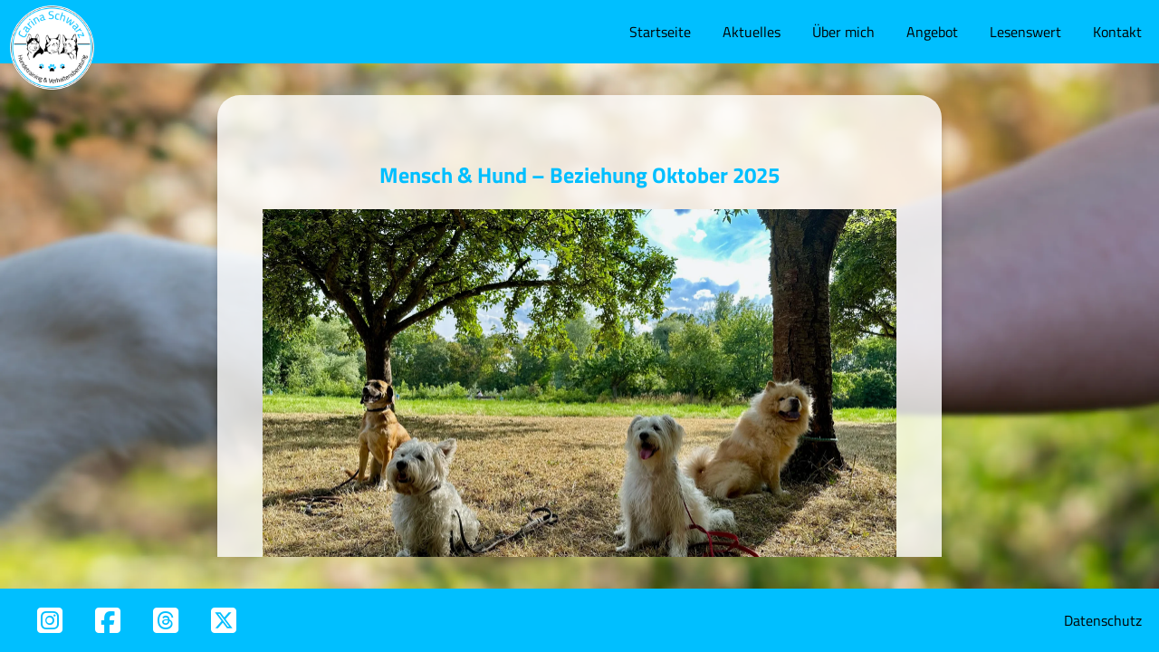

--- FILE ---
content_type: text/html; charset=utf-8
request_url: https://www.carinaschwarz.dog/erziehungskurs-fruehjahr-2024/
body_size: 2535
content:
<!DOCTYPE html><html lang="de"><head><meta charset="utf-8"><meta name="viewport" content="width=device-width,initial-scale=1,viewport-fit=cover"><meta http-equiv="Accept-CH" content="DPR, Width, Viewport-Width"><meta http-equiv="X-UA-Compatible" content="IE=edge"><title>Hundetraining &amp; Verhaltensberatung – Mensch &amp; Hund – Beziehung Oktober 2025</title><meta name="description" content="Hundetraining & Verhaltensberatung Carina Schwarz"><meta name="generator" content="Publii Open-Source CMS for Static Site"><link rel="canonical" href="https://www.carinaschwarz.dog/erziehungskurs-fruehjahr-2024/"><meta property="og:title" content="Mensch & Hund – Beziehung Oktober 2025"><meta property="og:image" content="https://www.carinaschwarz.dog/media/posts/18/IMG_4292.jpeg"><meta property="og:image:width" content="3690"><meta property="og:image:height" content="2539"><meta property="og:site_name" content="Carina Schwarz"><meta property="og:description" content="Hundetraining & Verhaltensberatung Carina Schwarz"><meta property="og:url" content="https://www.carinaschwarz.dog/erziehungskurs-fruehjahr-2024/"><meta property="og:type" content="article"><meta name="twitter:card" content="summary"><meta name="twitter:site" content="@carina_dogs"><meta name="twitter:title" content="Mensch & Hund – Beziehung Oktober 2025"><meta name="twitter:description" content="Hundetraining & Verhaltensberatung Carina Schwarz"><meta name="twitter:image" content="https://www.carinaschwarz.dog/media/posts/18/IMG_4292.jpeg"><link rel="apple-touch-icon" sizes="180x180" href="https://www.carinaschwarz.dog/assets/fav/apple-touch-icon.png"><link rel="icon" type="image/png" sizes="32x32" href="https://www.carinaschwarz.dog/assets/fav/favicon-32x32.png"><link rel="icon" type="image/png" sizes="16x16" href="https://www.carinaschwarz.dog/assets/fav/favicon-16x16.png"><link rel="manifest" href="https://www.carinaschwarz.dog/assets/fav/site.webmanifest"><link rel="mask-icon" href="https://www.carinaschwarz.dog/assets/fav/safari-pinned-tab.svg" color="#00bfff"><link rel="shortcut icon" href="https://www.carinaschwarz.dog/assets/fav/favicon.ico"><meta name="msapplication-TileColor" content="#00bfff"><meta name="msapplication-config" content="https://www.carinaschwarz.dog/assets/fav/browserconfig.xml"><meta name="theme-color" content="#00bfff" media="(prefers-color-scheme: light)"><meta name="theme-color" content="#00a1d8" media="(prefers-color-scheme: dark)"><link rel="stylesheet" href="https://www.carinaschwarz.dog/assets/css/style.css?v=020d2533eef3e925b0a8711de14f58bd"><link rel="preload" href="https://www.carinaschwarz.dog/assets/fonts/titillium-web-v15-latin-700.woff2" as="font" type="font/woff2" crossorigin><link rel="preload" href="https://www.carinaschwarz.dog/assets/fonts/titillium-web-v15-latin-regular.woff2" as="font" type="font/woff2" crossorigin><link rel="stylesheet" href="https://www.carinaschwarz.dog/assets/css/fontawesome.css?v=cea8bdd9bd17935518e256f85232ac1a"><link rel="stylesheet" href="https://www.carinaschwarz.dog/assets/css/solid.css?v=5b46fdd25e4671dcee22c68e0c9b9d9a"><link rel="stylesheet" href="https://www.carinaschwarz.dog/assets/css/brands.css?v=6bb804ab927ec94b6740e50398f1dae7"><script type="application/ld+json">{"@context":"http://schema.org","@type":"Article","mainEntityOfPage":{"@type":"WebPage","@id":"https://www.carinaschwarz.dog/erziehungskurs-fruehjahr-2024/"},"headline":"Mensch & Hund – Beziehung Oktober 2025","datePublished":"2022-07-30T18:28+02:00","dateModified":"2025-08-07T15:55+02:00","image":{"@type":"ImageObject","url":"https://www.carinaschwarz.dog/media/posts/18/IMG_4292.jpeg","height":2539,"width":3690},"description":"Hundetraining & Verhaltensberatung Carina Schwarz","author":{"@type":"Person","name":"Carina Schwarz","url":"https://www.carinaschwarz.dog/authors/carina-schwarz/"},"publisher":{"@type":"Organization","name":"Carina Schwarz"}}</script></head><body onclick="void(0)"><div class="nav" onclick="void(0)"><nav><ul><li class="navnoborder"><a href="https://www.carinaschwarz.dog/" aria-label="start-page"><img class="navlogo" src="https://www.carinaschwarz.dog/assets/img/logo.png" alt="Logo"></a></li></ul><input id="navmobile" class="navmobile" type="checkbox"> <label for="navmobile" class="navmobile"><span class="navmobileline"></span> <span class="navmobileline"></span> <span class="navmobileline"></span></label><ul class="navright" role="menubar"><li role="menuitem"><a href="https://www.carinaschwarz.dog/" target="_self">Startseite</a></li><li role="menuitem"><a href="https://www.carinaschwarz.dog/tags/aktuelles/" target="_self">Aktuelles</a></li><li role="menuitem" aria-haspopup="true"><a href="https://www.carinaschwarz.dog/tags/ueber-mich/" target="_self">Über mich</a><div class="dropdown-divider"></div><ul class="dropdown" role="menu"><li role="menuitem"><a href="https://www.carinaschwarz.dog/carina-schwarz/" target="_self">Carina Schwarz</a></li><li role="menuitem"><a href="https://www.carinaschwarz.dog/qualifikationen/" target="_self">Qualifikationen</a></li></ul></li><li role="menuitem" aria-haspopup="true"><a href="https://www.carinaschwarz.dog/tags/angebot/" target="_self">Angebot</a><div class="dropdown-divider"></div><ul class="dropdown" role="menu"><li role="menuitem"><a href="https://www.carinaschwarz.dog/welpengruppe/" target="_self">Welpengruppe</a></li><li role="menuitem"><a href="https://www.carinaschwarz.dog/junghundegruppe/" target="_self">Junghundegruppe</a></li><li role="menuitem"><a href="https://www.carinaschwarz.dog/mensch-and-hund-beziehung-laesst-sich-nicht-keksen/" target="_self">Mensch &amp; Hund – Beziehung</a></li><li role="menuitem"><a href="https://www.carinaschwarz.dog/einzeltraining/" target="_self">Einzeltraining</a></li><li role="menuitem"><a href="https://www.carinaschwarz.dog/beratung-bevor-der-hund-einzieht/" target="_self">Beratung bevor der Hund einzieht</a></li><li role="menuitem"><a href="https://www.carinaschwarz.dog/mantrailing/" target="_self">Mantrailing</a></li></ul></li><li role="menuitem"><a href="https://www.carinaschwarz.dog/tags/lesenswert/" target="_self">Lesenswert</a></li><li role="menuitem"><a href="https://www.carinaschwarz.dog/tags/kontakt/" target="_self">Kontakt</a></li><li class="navmobile" role="menuitem"><a href="https://www.carinaschwarz.dog/datenschutz/" target="_self">Datenschutz</a></li><li class="navmobile navnoborder navicons"><a href="https://www.instagram.com/carinaschwarz.dog/" aria-label="Instagram" role="menuitem" target="_blank"><i class="fa-brands fa-instagram-square" aria-hidden="true"></i></a> <a href="https://facebook.com/carinaschwarz.dog" aria-label="Facebook" role="menuitem" target="_blank"><i class="fa-brands fa-facebook-square" aria-hidden="true"></i></a> <a href="https://www.threads.net/@carinaschwarz.dog/" aria-label="Threads" role="menuitem" target="_blank"><i class="fa-brands fa-square-threads" aria-hidden="true"></i></a> <a href="https://x.com/carina_dogs" aria-label="X/Twitter" role="menuitem" target="_blank"><i class="fa-brands fa-square-x-twitter" aria-hidden="true"></i></a></li></ul></nav></div><div class="content" onclick="void(0)" tabindex="0" style="outline: none;"><section id="18" class="section-all"><h1>Mensch &amp; Hund – Beziehung Oktober 2025</h1><figure id="featured-image"><img src="https://www.carinaschwarz.dog/media/posts/18/IMG_4292.jpeg" srcset="https://www.carinaschwarz.dog/media/posts/18/responsive/IMG_4292-s.webp 350w, https://www.carinaschwarz.dog/media/posts/18/responsive/IMG_4292-m.webp 700w, https://www.carinaschwarz.dog/media/posts/18/responsive/IMG_4292-l.webp 1400w" sizes="(max-width: 1400px) 100vw, 1400px" loading="eager" alt="Erziehungskurs, vier Hunde sitzen nebeneinander auf einer Wiese"></figure><div id="post-entry"><div><p class="highlight"><i class="fas fa-exclamation-triangle" aria-hidden="true"></i> Noch Plätze frei! <i class="fas fa-exclamation-triangle" aria-hidden="true"></i></p></div><p>Der Fokus des Kurses liegt darauf dir die Grundlagen für eine vertrauensvolle Mensch-Hund Beziehung zu vermitteln. Diese fußt auf klarer Kommunikation, Orientierung und sinnvollem Einsatz von Belohnung.</p><p><a href="https://www.carinaschwarz.dog/impressum/">Schreib mich gerne an</a>, wenn du dabei sein möchtest.</p><div><blockquote><ul><li>Kosten: 230 €.</li><li>Dauer: 8 Termine, je ca. 90 min.</li><li>Maximal 6 Teilnehmer.</li><li>Voraussetzung Erstgespräch (Kosten 35 €).</li><li>Für Hunde ab 7 Monaten.</li><li>Variable Orte.</li></ul></blockquote></div><p></p></div></section></div><script>document.getElementsByClassName('content')[0].focus()</script><div class="footerleft" onclick="void(0)"><div class="footerleft" onclick="void(0)"><div class="footericon"><a href="https://www.instagram.com/carinaschwarz.dog/" aria-label="Instagram" role="menuitem" target="_blank"><i class="fa-brands fa-instagram-square" aria-hidden="true"></i></a> <a href="https://facebook.com/carinaschwarz.dog" aria-label="Facebook" role="menuitem" target="_blank"><i class="fa-brands fa-facebook-square" aria-hidden="true"></i></a> <a href="https://www.threads.net/@carinaschwarz.dog/" aria-label="Threads" role="menuitem" target="_blank"><i class="fa-brands fa-square-threads" aria-hidden="true"></i></a> <a href="https://x.com/carina_dogs" aria-label="X/Twitter" role="menuitem" target="_blank"><i class="fa-brands fa-square-x-twitter" aria-hidden="true"></i></a></div><div class="footerright" onclick="void(0)"><nav><ul class="navright" role="menubar"><li role="menuitem"><a href="https://www.carinaschwarz.dog/datenschutz/" target="_self">Datenschutz</a></li></ul></nav></div></div></div><script defer src="https://static.cloudflareinsights.com/beacon.min.js/vcd15cbe7772f49c399c6a5babf22c1241717689176015" integrity="sha512-ZpsOmlRQV6y907TI0dKBHq9Md29nnaEIPlkf84rnaERnq6zvWvPUqr2ft8M1aS28oN72PdrCzSjY4U6VaAw1EQ==" data-cf-beacon='{"version":"2024.11.0","token":"c9abb615411f4f2aa46771a17131cca3","r":1,"server_timing":{"name":{"cfCacheStatus":true,"cfEdge":true,"cfExtPri":true,"cfL4":true,"cfOrigin":true,"cfSpeedBrain":true},"location_startswith":null}}' crossorigin="anonymous"></script>
</body></html>

--- FILE ---
content_type: text/css; charset=utf-8
request_url: https://www.carinaschwarz.dog/assets/css/style.css?v=020d2533eef3e925b0a8711de14f58bd
body_size: 1471
content:
:root{--main-width:undefined}@font-face{font-family:'Titillium Web';font-style:normal;font-weight:400;src:local(''),url('../fonts/titillium-web-v15-latin-regular.woff2') format('woff2'),url('../fonts/titillium-web-v15-latin-regular.woff') format('woff');font-display:swap}@font-face{font-family:'Titillium Web';font-style:normal;font-weight:700;src:local(''),url('../fonts/titillium-web-v15-latin-700.woff2') format('woff2'),url('../fonts/titillium-web-v15-latin-700.woff') format('woff');font-display:swap}waimg::before{content:url(../img/whatsapp-qr.png)}waimg{display:block;margin-left:auto;margin-right:auto;width:150px;height:150px}:root{--background:rgba(255,255,255,.8);--foreground:black;--accent:rgb(0, 191, 255);--border:white;--navbar:rgba(0, 191, 255);--navbartext:black;--navsize:16px;--footersize:16px;--footertext:black;--footericon:white;--footericonsize:32px}@media (prefers-color-scheme:dark){:root{--accent:rgb(0, 162, 216);--navbar:rgba(0, 162, 216)}}html{height:100%}html{background-color:#778899;background:url(../img/pfote-blur.webp) no-repeat center fixed;background-size:cover}body{font-family:"Titillium Web",sans-serif;background-color:unset;color:var(--foreground);margin:0}input,textarea{font-family:inherit}.nav{position:fixed;left:0;top:0;width:100%;height:150px;z-index:1}nav{background-color:var(--navbar);display:flex;flex-wrap:nowrap;height:100px}nav img.navlogo{position:fixed;left:max(env(safe-area-inset-left),16px);top:8px;background-color:#fff;border:2px #fff solid;border-radius:50%;width:130px;height:130px}@media (max-height:800px),(max-width:800px){.nav{height:105px}nav{height:70px}nav img.navlogo{left:max(env(safe-area-inset-left),11px);top:6px;width:91px;height:91px;border:1px #fff solid}}nav a{float:left;font-size:16px;color:var(--foreground);padding:14px 16px;text-decoration:none}nav ul{list-style:none;padding:0}nav ul.navright{margin:auto 0 auto auto}nav ul li{display:block;float:left;border:3px solid transparent;border-radius:25px;margin:0 0 0 -3px}nav ul li.navnoborder{border:none}nav .navmobile{display:none}nav ul li:focus-within,nav ul li:hover{border-color:#fff;cursor:pointer}nav li:focus-within a{outline:0}nav ul li ul{background-color:var(--navbar);visibility:hidden;opacity:0;min-width:5rem;position:absolute;top:100px;display:none;padding:0;border-bottom-left-radius:25px;border-bottom-right-radius:25px}@media screen and (any-hover:hover){nav ul li{transition-duration:.2s}nav ul li ul{transition:all .2s ease}}@media (max-height:800px),(max-width:800px){nav ul li ul{top:70px}}nav ul li ul:focus,nav ul li ul:hover,nav ul li:focus-within>ul,nav ul li:hover>ul{visibility:visible;opacity:1;display:block;padding:0 5px 2px 5px}nav ul li ul li{clear:both;width:100%}.dropdown-divider{position:absolute;top:70px;width:6rem;min-height:30px}@media (max-height:800px),(max-width:800px){.dropdown-divider{top:49px;min-height:21px}}.footerleft{position:fixed;bottom:0;left:0;width:50%;height:100px;background-color:var(--navbar)}.footerright{position:fixed;bottom:0;right:0;width:50%;height:100px;background-color:var(--navbar)}.footericon,.footerlink{line-height:100px;margin-left:25px;margin-right:25px}@media (max-height:800px),(max-width:800px){.footerleft{height:70px}.footerright{height:70px}.footericon,.footerlink{line-height:70px}}.footerlink{text-align:right}.footericon a{font-size:var(--footericonsize);color:var(--footericon);padding:14px 16px}.footerlink a{font-size:var(--footersize);color:var(--footertext);text-decoration:none;padding:14px 16px;border:3px solid transparent;border-radius:25px}.footerlink a:hover{border-color:var(--border)}.content{position:fixed;left:0;top:150px;width:100%;height:calc(100% - 300px);-webkit-overflow-scrolling:touch;overflow:auto;scroll-behavior:smooth}@media (max-height:800px),(max-width:800px){.content{top:105px;height:calc(100% - 210px)}}.section-all{padding:50px;max-width:700px;margin-left:auto;margin-right:auto;background-color:var(--background);box-shadow:0 8px 8px 0 rgba(0,0,0,.2);border-radius:25px}.section-divider{max-width:700px;height:50px;background-color:transparent}h1,h2,h3,h4,h5,h6{text-align:center}h1{color:var(--accent)}p{text-align:justify}p.msg--highlight{font-size:1.5em;font-weight:700;text-align:center}p.highlight{font-size:1.5em;font-weight:700;text-align:center}img{display:block;margin-left:auto;margin-right:auto;max-width:100%}figure:hover figcaption{display:block}figure{display:block;margin-left:auto;margin-right:auto;max-width:100%}figcaption{display:none;font-size:.5em;float:right}li{margin-bottom:.5em}blockquote{border:3px solid var(--accent);border-radius:25px;margin:auto;padding:1em}hr{border:1px solid var(--accent)}i.fas{color:var(--accent)}i.whatsapp{color:var(--accent)}#kontakt li{margin-bottom:1em}button,form.kontaktformular input,textarea{border:3px solid var(--accent);border-radius:25px;padding:5px 15px 5px 15px;outline:0;box-sizing:border-box}form.kontaktformular input[type=text],input[type=email]{width:100%;margin-bottom:10px}form.kontaktformular input#name{width:49%;float:left}form.kontaktformular input#mail{width:49%;float:right}form.kontaktformular textarea{width:100%;height:8em;margin-bottom:10px}form.kontaktformular button{width:100%;font-weight:700}@media (max-height:500px),(max-width:800px){.footerleft,.footerright{display:none}nav{background:var(--accent)}.content{top:105px;height:calc(100% - 105px)}nav ul li.navmobile{display:block}nav ul li.navicons a{color:#fff;font-size:var(--footericonsize)}nav ul li .dropdown-divider{display:none}nav ul li ul:focus,nav ul li ul:hover,nav ul li:focus-within>ul,nav ul li:hover>ul{display:none}nav ul.navright{position:fixed;right:0;top:70px;background:var(--accent);padding:0 5px 2px 5px;border-bottom-left-radius:25px;border-bottom-right-radius:25px;-webkit-font-smoothing:antialiased;transform-origin:0% 0%;transform:translate(0,calc(-100% - 70px));transition:transform .5s cubic-bezier(.77,.2,.05,1)}nav ul li{overflow:auto;float:unset}nav label.navmobile{display:block;background:0 0;width:75px;height:50px;position:fixed;right:max(env(safe-area-inset-right),16px);top:10px;margin-left:auto;margin-right:auto;border-radius:4px}nav input#navmobile{display:none}nav span.navmobileline{position:absolute;left:10px;height:4px;width:55px;background:var(--border);border-radius:2px;display:block;transition:.5s;transform-origin:center}nav span.navmobileline:first-child{top:12px}nav span.navmobileline:nth-child(2){top:24px}nav span.navmobileline:nth-child(3){top:36px}#navmobile:checked+.navmobile .navmobileline:first-child{transform:translateY(12px) rotate(-45deg)}#navmobile:checked+.navmobile .navmobileline:nth-child(2){opacity:0}#navmobile:checked+.navmobile .navmobileline:nth-child(3){transform:translateY(-12px) rotate(45deg)}#navmobile:checked~ul{transform:none}}@media (max-height:500px){nav ul li{float:left}nav ul li.navicons a{font-size:var(--footericonsize)}#navmobile:checked~ul{left:calc(max(env(safe-area-inset-left),11px) + 100px)}}